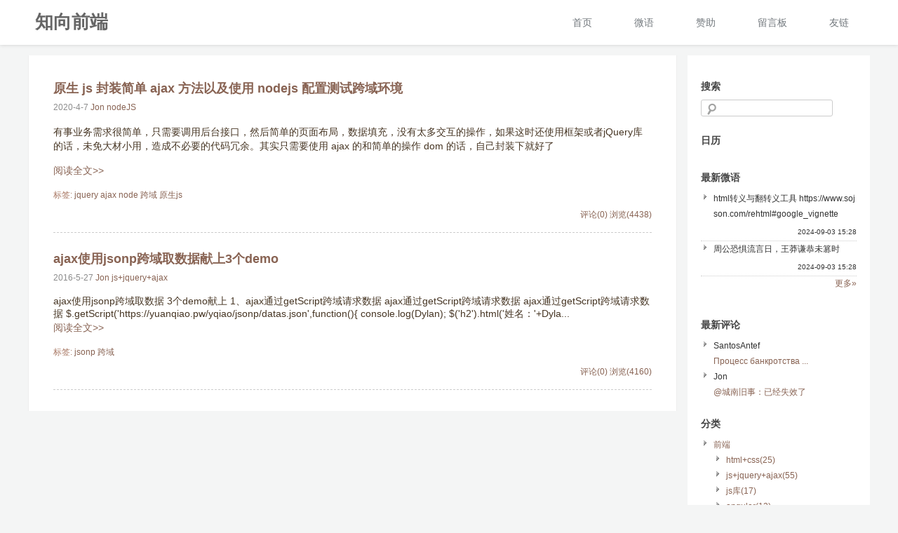

--- FILE ---
content_type: text/html; charset=UTF-8
request_url: https://www.yuanqiao.pw/tag/%E8%B7%A8%E5%9F%9F
body_size: 4803
content:

<!-- 分类和文章关键词 -->
<!DOCTYPE html>
<html lang="en">
<head>
  <meta charset="UTF-8">
  <title>跨域 - 知向前端 | 袁巧的个人主页</title>
    <meta name="keywords" content="知向前端,袁巧, 主页,个人博客,个人网站,web前端,前端博客,javascript,angular,jquery,CSS,HTML" />
    <meta name="description" content="知向前端，袁巧的个人主页，专注web前端技术，致力于寻求最佳的问题解决方案，记录和分享个人生活和技术体会" />
  <meta name="renderer" content="webkit">
  <meta http-equiv="X-UA-Compatible" content="IE=edge,chrome=1" />
  <meta name="author" content="袁巧" />
  <meta property="qc:admins" content="12540324466151611176375016375" />
  <meta name="baidu-site-verification" content="8bZy726Lpx" />
  <!-- if wap -->
  <!-- <script src="http://siteapp.baidu.com/static/webappservice/uaredirect.js" type="text/javascript"></script> -->
  <script src="/js/uaredirect.js"></script>
  <script type="text/javascript">var pathname=location.pathname;var subName='';
  if(pathname.indexOf('.')!=-1){subName="/?post="+pathname.substring(6,pathname.indexOf('.'));}
  uaredirect("https://m.yuanqiao.pw"+subName);</script>

  <link rel="EditURI" type="application/rsd+xml" title="RSD" href="/xmlrpc.php?rsd" />
  <link rel="wlwmanifest" type="application/wlwmanifest+xml" href="/wlwmanifest.xml" />
  <link rel="alternate" type="application/rss+xml" title="RSS"  href="/rss.php" />
  <link href="/content/templates/default/main.css" rel="stylesheet" type="text/css" />
  <script src="/include/lib/js/common_tpl.js" type="text/javascript"></script>
  <!-- 兼容ie8以下的盒模型 -->
    <!--[if lt IE 8]>
      <style>
        *{*behavior: url(https://www.yuanqiao.pw/content/templates/default//box/boxsizing.htc);}
      </style>
    <![endif]-->
  <!--[if IE 6]>
  <script src="https://www.yuanqiao.pw/content/templates/default/iefix.js" type="text/javascript"></script>
  <![endif]-->
  </head>
<body>
<div id="header">
  <div class="header-theme">
    <!-- <div class="header-theme-title">
      <h3>知向前端 | 袁巧的个人博客</h3>
    </div> -->
    <div class="clearfix">
      <h1 class="lf"><a href="/">知向前端</a></h1>
      <div class="rf" id="nav">
        	<ul class="bar">
			<li class="item common">
			<a href="https://www.yuanqiao.pw/" >首页</a>
			
            
		</li>
			<li class="item common">
			<a href="https://www.yuanqiao.pw/t" >微语</a>
			
            
		</li>
			<li class="item common">
			<a href="https://www.yuanqiao.pw/post/96" >赞助</a>
			
            
		</li>
			<li class="item common">
			<a href="https://www.yuanqiao.pw/post/3" >留言板</a>
			
            
		</li>
			<li class="item common">
			<a href="https://www.yuanqiao.pw/link" >友链</a>
			
            
		</li>
		</ul>
        <!-- <div class="seek">
          <ul id="logsearch">
            <form name="keyform" method="get" action="/index.php">
              <input name="keyword" class="search" type="text" placeholder="搜搜..."><input type="submit" value="找找看" class="search-go">
            </form>
          </ul>
        </div> -->
      </div>
    </div>
</div>
</div>
<!-- 联系我qq -->
<div id="wrap">
  <div id="content" class="clearfix">
<div class="contentleft-outer">
<div id="contentleft">
	<h1><a href="https://www.yuanqiao.pw/post/203">原生 js 封装简单 ajax 方法以及使用 nodejs 配置测试跨域环境</a></h1>
	<p class="date">2020-4-7 <a href="https://www.yuanqiao.pw/author/1" title="qq:1614245331 yinuocode@163.com">Jon</a>		    <a href="https://www.yuanqiao.pw/sort/node">nodeJS</a>
			</p>
	<p>有事业务需求很简单，只需要调用后台接口，然后简单的页面布局，数据填充，没有太多交互的操作，如果这时还使用框架或者jQuery库的话，未免大材小用，造成不必要的代码冗余。其实只需要使用 ajax 的和简单的操作 dom 的话，自己封装下就好了</p><p class="readmore"><a href="https://www.yuanqiao.pw/post/203">阅读全文&gt;&gt;</a></p>	<p class="tag">标签:	<a href="https://www.yuanqiao.pw/tag/jquery">jquery</a>	<a href="https://www.yuanqiao.pw/tag/ajax">ajax</a>	<a href="https://www.yuanqiao.pw/tag/node">node</a>	<a href="https://www.yuanqiao.pw/tag/%E8%B7%A8%E5%9F%9F">跨域</a>	<a href="https://www.yuanqiao.pw/tag/%E5%8E%9F%E7%94%9Fjs">原生js</a></p>
	<p class="count">
	<a href="https://www.yuanqiao.pw/post/203#comments">评论(0)</a>
	<a href="https://www.yuanqiao.pw/post/203">浏览(4438)</a>
	</p>
	<h1><a href="https://www.yuanqiao.pw/post/101">ajax使用jsonp跨域取数据献上3个demo</a></h1>
	<p class="date">2016-5-27 <a href="https://www.yuanqiao.pw/author/1" title="qq:1614245331 yinuocode@163.com">Jon</a>		    <a href="https://www.yuanqiao.pw/sort/js">js+jquery+ajax</a>
			</p>
	ajax使用jsonp跨域取数据 3个demo献上


  1、ajax通过getScript跨域请求数据


  
  
  
  
    
    ajax通过getScript跨域请求数据
  
  
    ajax通过getScript跨域请求数据
    
    
    
      $.getScript('https://yuanqiao.pw/yqiao/jsonp/datas.json',function(){
        console.log(Dylan);
        $('h2').html('姓名：'+Dyla...<p class="readmore"><a href="https://www.yuanqiao.pw/post/101">阅读全文&gt;&gt;</a></p>	<p class="tag">标签:	<a href="https://www.yuanqiao.pw/tag/jsonp">jsonp</a>	<a href="https://www.yuanqiao.pw/tag/%E8%B7%A8%E5%9F%9F">跨域</a></p>
	<p class="count">
	<a href="https://www.yuanqiao.pw/post/101#comments">评论(0)</a>
	<a href="https://www.yuanqiao.pw/post/101">浏览(4160)</a>
	</p>
<div id="pagenavi">
	</div>
</div><!-- end #contentleft-->
</div>
<ul id="sidebar">
	<li>
	<h3><span>搜索</span></h3>
	<ul id="logsearch">
	<form name="keyform" method="get" action="https://www.yuanqiao.pw/index.php">
	<input name="keyword" class="search" type="text" />
	</form>
	</ul>
	</li>
	<li>
	<h3><span>日历</span></h3>
	<div id="calendar">
	</div>
	<script>sendinfo('https://www.yuanqiao.pw/?action=cal','calendar');</script>
	</li>
	<li>
	<h3><span>最新微语</span></h3>
	<ul id="twitter">
			<li>html转义与翻转义工具
https://www.sojson.com/rehtml#google_vignette<p>2024-09-03 15:28</p></li>
			<li>周公恐惧流言日，王莽谦恭未篡时<p>2024-09-03 15:28</p></li>
	    	<p><a href="https://www.yuanqiao.pw/t/">更多&raquo;</a></p>
		</ul>
	</li>
	<li>
	<h3><span>最新评论</span></h3>
	<ul id="newcomment">
		<li id="comment">SantosAntef	<br /><a href="https://www.yuanqiao.pw/post/81#2885">Процесс банкротства ...</a></li>
		<li id="comment">Jon	<br /><a href="https://www.yuanqiao.pw/post/243#2779">@城南旧事：已经失效了</a></li>
		</ul>
	</li>
	<li>
	<h3><span>分类</span></h3>
	<ul id="blogsort">
		<li>
	<a href="https://www.yuanqiao.pw/sort/front">前端<!-- () --></a>
			<ul>
				<li>
			<a href="https://www.yuanqiao.pw/sort/htmlcss">html+css(25)</a>
		</li>
				<li>
			<a href="https://www.yuanqiao.pw/sort/js">js+jquery+ajax(55)</a>
		</li>
				<li>
			<a href="https://www.yuanqiao.pw/sort/jsku">js库(17)</a>
		</li>
				<li>
			<a href="https://www.yuanqiao.pw/sort/angular">angular(13)</a>
		</li>
				<li>
			<a href="https://www.yuanqiao.pw/sort/tool">前端工具(16)</a>
		</li>
				<li>
			<a href="https://www.yuanqiao.pw/sort/other">其他(10)</a>
		</li>
				</ul>
		</li>
		<li>
	<a href="https://www.yuanqiao.pw/sort/life">生活<!-- () --></a>
			<ul>
				<li>
			<a href="https://www.yuanqiao.pw/sort/meiwen">美文(20)</a>
		</li>
				<li>
			<a href="https://www.yuanqiao.pw/sort/jilu">记录(16)</a>
		</li>
				<li>
			<a href="https://www.yuanqiao.pw/sort/net">网闻网事(10)</a>
		</li>
				<li>
			<a href="https://www.yuanqiao.pw/sort/changshi">常识(1)</a>
		</li>
				</ul>
		</li>
		<li>
	<a href="https://www.yuanqiao.pw/sort/trailing">后端<!-- () --></a>
			<ul>
				<li>
			<a href="https://www.yuanqiao.pw/sort/php">php(6)</a>
		</li>
				<li>
			<a href="https://www.yuanqiao.pw/sort/server">服务器(3)</a>
		</li>
				<li>
			<a href="https://www.yuanqiao.pw/sort/asp">asp(1)</a>
		</li>
				<li>
			<a href="https://www.yuanqiao.pw/sort/node">nodeJS(8)</a>
		</li>
				</ul>
		</li>
		</ul>
	</li>
	<li>
	<h3><span>随机文章</span></h3>
	<ul id="randlog">
		<li><a href="https://www.yuanqiao.pw/post/70">精选十个恐怖逻辑推理，你能猜对几个？</a></li>
		<li><a href="https://www.yuanqiao.pw/post/71">图片水平垂直都居中，兼容ie7及以上和主流浏览器</a></li>
		<li><a href="https://www.yuanqiao.pw/post/72">页面滚动时导航一直停留在顶部demo</a></li>
		<li><a href="https://www.yuanqiao.pw/post/73">php写入和读取json文件demo</a></li>
		<li><a href="https://www.yuanqiao.pw/post/74">ajax实现滚动条到底部后异步访问json获取数据</a></li>
		</ul>
	</li>
	<li>
	<h3><span>最新文章</span></h3>
	<ul id="newlog">
		<li><a href="https://www.yuanqiao.pw/post/257">2022年总结</a></li>
		<li><a href="https://www.yuanqiao.pw/post/253">前端使用 js 下载文件并自定义文件名</a></li>
		<li><a href="https://www.yuanqiao.pw/post/255">技术基建漫谈</a></li>
		<li><a href="https://www.yuanqiao.pw/post/252">使用 canvas 画饼图动画 0%到100%</a></li>
		<li><a href="https://www.yuanqiao.pw/post/250">Angular12 路由复用策略规则编写及使用</a></li>
		</ul>
	</li>
	<li>
	<h3><span>热门文章</span></h3>
	<ul id="hotlog">
		<li><a href="https://www.yuanqiao.pw/post/238">使用 navigator.userAgent 判断当前浏览器内核</a></li>
		<li><a href="https://www.yuanqiao.pw/post/81">js和jquery常用3D标签云代码实例总结</a></li>
		<li><a href="https://www.yuanqiao.pw/post/257">2022年总结</a></li>
		<li><a href="https://www.yuanqiao.pw/post/126">解决index.html缓存问题</a></li>
		<li><a href="https://www.yuanqiao.pw/post/169">deployUrl解决angular项目打包后静态资源的部署到其它目录的问题</a></li>
		</ul>
	</li>
	<li>
	<h3><span>存档</span></h3>
	<ul id="record">
	<!--  -->
			<!--  -->
		<li><a href="https://www.yuanqiao.pw/record/202301">2023年1月(1)</a></li>
			<!--  -->
		<li><a href="https://www.yuanqiao.pw/record/202208">2022年8月(1)</a></li>
			<!--  -->
		<li><a href="https://www.yuanqiao.pw/record/202205">2022年5月(1)</a></li>
			<!--  -->
		<li><a href="https://www.yuanqiao.pw/record/202108">2021年8月(1)</a></li>
			<!--  -->
		<li><a href="https://www.yuanqiao.pw/record/202107">2021年7月(1)</a></li>
			<!--  -->
		<li><a href="https://www.yuanqiao.pw/record/202106">2021年6月(1)</a></li>
			<!--  -->
		<li><a href="https://www.yuanqiao.pw/record/202105">2021年5月(1)</a></li>
			<!--  -->
		<li><a href="https://www.yuanqiao.pw/record/202104">2021年4月(1)</a></li>
			<!--  -->
		<li><a href="https://www.yuanqiao.pw/record/202103">2021年3月(2)</a></li>
			<!--  -->
		<li><a href="https://www.yuanqiao.pw/record/202102">2021年2月(3)</a></li>
			<!--  -->
		<li><a href="https://www.yuanqiao.pw/record/202101">2021年1月(3)</a></li>
			<!--  -->
		<li><a href="https://www.yuanqiao.pw/record/202012">2020年12月(1)</a></li>
			<!--  -->
		<li><a href="https://www.yuanqiao.pw/record/202011">2020年11月(2)</a></li>
			<!--  -->
		<li><a href="https://www.yuanqiao.pw/record/202010">2020年10月(2)</a></li>
			<!--  -->
		<li><a href="https://www.yuanqiao.pw/record/202009">2020年9月(2)</a></li>
			<!--  -->
		<li><a href="https://www.yuanqiao.pw/record/202008">2020年8月(2)</a></li>
			<!--  -->
		<li><a href="https://www.yuanqiao.pw/record/202007">2020年7月(3)</a></li>
			<!--  -->
		<li><a href="https://www.yuanqiao.pw/record/202006">2020年6月(3)</a></li>
			<!--  -->
		<li><a href="https://www.yuanqiao.pw/record/202005">2020年5月(7)</a></li>
			<!--  -->
		<li><a href="https://www.yuanqiao.pw/record/202004">2020年4月(5)</a></li>
			<!--  -->
		<li><a href="https://www.yuanqiao.pw/record/202003">2020年3月(3)</a></li>
			<!--  -->
		<li><a href="https://www.yuanqiao.pw/record/202002">2020年2月(2)</a></li>
			<!--  -->
		<li><a href="https://www.yuanqiao.pw/record/202001">2020年1月(2)</a></li>
			<!--  -->
		<li><a href="https://www.yuanqiao.pw/record/201912">2019年12月(2)</a></li>
			<!--  -->
		<li><a href="https://www.yuanqiao.pw/record/201911">2019年11月(1)</a></li>
			<!--  -->
		<li><a href="https://www.yuanqiao.pw/record/201910">2019年10月(3)</a></li>
			<!--  -->
		<li><a href="https://www.yuanqiao.pw/record/201909">2019年9月(1)</a></li>
			<!--  -->
		<li><a href="https://www.yuanqiao.pw/record/201908">2019年8月(2)</a></li>
			<!--  -->
		<li><a href="https://www.yuanqiao.pw/record/201907">2019年7月(4)</a></li>
			<!--  -->
		<li><a href="https://www.yuanqiao.pw/record/201906">2019年6月(5)</a></li>
			<!--  -->
		<li><a href="https://www.yuanqiao.pw/record/201905">2019年5月(5)</a></li>
			<!--  -->
		<li><a href="https://www.yuanqiao.pw/record/201904">2019年4月(3)</a></li>
			<!--  -->
		<li><a href="https://www.yuanqiao.pw/record/201903">2019年3月(2)</a></li>
			<!--  -->
		<li><a href="https://www.yuanqiao.pw/record/201902">2019年2月(2)</a></li>
			<!--  -->
		<li><a href="https://www.yuanqiao.pw/record/201901">2019年1月(3)</a></li>
			<!--  -->
		<li><a href="https://www.yuanqiao.pw/record/201812">2018年12月(1)</a></li>
			<!--  -->
		<li><a href="https://www.yuanqiao.pw/record/201811">2018年11月(1)</a></li>
			<!--  -->
		<li><a href="https://www.yuanqiao.pw/record/201810">2018年10月(1)</a></li>
			<!--  -->
		<li><a href="https://www.yuanqiao.pw/record/201809">2018年9月(2)</a></li>
			<!--  -->
		<li><a href="https://www.yuanqiao.pw/record/201808">2018年8月(1)</a></li>
			<!--  -->
		<li><a href="https://www.yuanqiao.pw/record/201807">2018年7月(1)</a></li>
			<!--  -->
		<li><a href="https://www.yuanqiao.pw/record/201806">2018年6月(3)</a></li>
			<!--  -->
		<li><a href="https://www.yuanqiao.pw/record/201805">2018年5月(2)</a></li>
			<!--  -->
		<li><a href="https://www.yuanqiao.pw/record/201803">2018年3月(1)</a></li>
			<!--  -->
		<li><a href="https://www.yuanqiao.pw/record/201802">2018年2月(1)</a></li>
			<!--  -->
		<li><a href="https://www.yuanqiao.pw/record/201801">2018年1月(1)</a></li>
			<!--  -->
		<li><a href="https://www.yuanqiao.pw/record/201711">2017年11月(1)</a></li>
			<!--  -->
		<li><a href="https://www.yuanqiao.pw/record/201710">2017年10月(1)</a></li>
			<!--  -->
		<li><a href="https://www.yuanqiao.pw/record/201708">2017年8月(2)</a></li>
			<!--  -->
		<li><a href="https://www.yuanqiao.pw/record/201705">2017年5月(1)</a></li>
			<!--  -->
		<li><a href="https://www.yuanqiao.pw/record/201611">2016年11月(1)</a></li>
			<!--  -->
		<li><a href="https://www.yuanqiao.pw/record/201610">2016年10月(2)</a></li>
			<!--  -->
		<li><a href="https://www.yuanqiao.pw/record/201609">2016年9月(1)</a></li>
			<!--  -->
		<li><a href="https://www.yuanqiao.pw/record/201608">2016年8月(1)</a></li>
			<!--  -->
		<li><a href="https://www.yuanqiao.pw/record/201607">2016年7月(2)</a></li>
			<!--  -->
		<li><a href="https://www.yuanqiao.pw/record/201606">2016年6月(2)</a></li>
			<!--  -->
		<li><a href="https://www.yuanqiao.pw/record/201605">2016年5月(7)</a></li>
			<!--  -->
		<li><a href="https://www.yuanqiao.pw/record/201604">2016年4月(6)</a></li>
			<!--  -->
		<li><a href="https://www.yuanqiao.pw/record/201603">2016年3月(3)</a></li>
			<!--  -->
		<li><a href="https://www.yuanqiao.pw/record/201602">2016年2月(2)</a></li>
			<!--  -->
		<li><a href="https://www.yuanqiao.pw/record/201601">2016年1月(3)</a></li>
			<!--  -->
		<li><a href="https://www.yuanqiao.pw/record/201512">2015年12月(2)</a></li>
			<!--  -->
		<li><a href="https://www.yuanqiao.pw/record/201511">2015年11月(2)</a></li>
			<!--  -->
		<li><a href="https://www.yuanqiao.pw/record/201510">2015年10月(3)</a></li>
			<!--  -->
		<li><a href="https://www.yuanqiao.pw/record/201509">2015年9月(2)</a></li>
			<!--  -->
		<li><a href="https://www.yuanqiao.pw/record/201508">2015年8月(4)</a></li>
			<!--  -->
		<li><a href="https://www.yuanqiao.pw/record/201507">2015年7月(4)</a></li>
			<!--  -->
		<li><a href="https://www.yuanqiao.pw/record/201506">2015年6月(8)</a></li>
			<!--  -->
		<li><a href="https://www.yuanqiao.pw/record/201505">2015年5月(34)</a></li>
			<!--  -->
		<li><a href="https://www.yuanqiao.pw/record/201504">2015年4月(8)</a></li>
			<!--  -->
		<li><a href="https://www.yuanqiao.pw/record/201503">2015年3月(2)</a></li>
		<!-- <li>文章总计：(202)篇</li> -->
	</ul>
	</li>
</ul><!--end #siderbar-->
</div>
</div><!--end #content-->
</div><!--end #wrap-->
<div id="footerbar">
  <a href="https://beian.miit.gov.cn" rel="nofollow" target="_blank">皖ICP备15010162号-1</a> ©2015-2022 <a href="https://www.yuanqiao.pw">知向前端<a> <br><a href="http://wpa.qq.com/msgrd?v=3&uin=1614245331&site=qq&menu=yes" target="_blank" class="contact-qq">qq:1614245331</a>    邮箱：13515678147@163.com     <!-- <a href="http://wpa.qq.com/msgrd?v=3&uin=1614245331&site=qq&menu=yes" target="_blank" class="contact-qq">qq:1614245331</a> -->
  <!-- <a href="http://wpa.qq.com/msgrd?v=3&uin=1614245331&site=qq&menu=yes" target="_blank" class="contact-qq">
  <img src="/content/templates/default/images/qq.png" alt="与我联系" title="与我联系"></a> -->
  Powered by emlog
    <a href="https://www.yuanqiao.pw/sitemap.xml" rel="sitemap">sitemap</a>  <!-- 站长统计 -->
  <style>#cnzz_stat_icon_1278683516{position: absolute;bottom: 0;right:0;}</style>
  <script type="text/javascript">document.write(unescape("%3Cspan id='cnzz_stat_icon_1278683516'%3E%3C/span%3E%3Cscript src='https://v1.cnzz.com/z_stat.php%3Fid%3D1278683516%26show%3Dpic' type='text/javascript'%3E%3C/script%3E"));</script>
  <script>
    (function(){
      var bp = document.createElement('script');
      var curProtocol = window.location.protocol.split(':')[0];
      if (curProtocol === 'https'){
        bp.src = 'https://zz.bdstatic.com/linksubmit/push.js';
      } else {
        bp.src = 'http://push.zhanzhang.baidu.com/push.js';
      }
      var s = document.getElementsByTagName("script")[0];
      s.parentNode.insertBefore(bp, s);
    })();
  </script>
</div><!--end #footerbar-->
</body>
</html>

--- FILE ---
content_type: text/css
request_url: https://www.yuanqiao.pw/content/templates/default/main.css
body_size: 4375
content:
/*定义盒模型*/
*, *:before, *:after {
    -webkit-box-sizing: border-box;
    -moz-box-sizing: border-box;
    box-sizing: border-box;
    -webkit-text-size-adjust: none;
}
/*清除浮动代码*/
.clearfix:before, .clearfix:after {
    display: table;
    content: " ";
}
.clearfix:after {
    clear: both;
}
.clearfix {
    *zoom: 1;
}
.lf {float: left;}
.rf {float: right;}
input,textarea{outline: none;}
body {color: #323232;
      font-family: Arial, Verdana, "Microsoft Yahei", "微软雅黑", "宋体", Helvetica, sans-serif;
      font-size: 14px;
      margin: 0 auto;
      padding: 0;
      /* background: #f9f9f9; */
      background: #f4f5f5;
}
#header{
  background: #fff;
  padding: 7px 10px;
  box-shadow: 0 0 5px #ccc;
}
.header-theme{
  /* width: 75%; */
  min-width: 960px;
  max-width: 1200px;
  margin:0 auto;
  position: relative;
}
.header-theme-title{
  padding:10px 0;
}
.manage{position: absolute;right: 5px;top: 25px;}
.manage a{margin-left:10px;font-size: 14px;color:#ddd;}
.manage a:hover{color:#fff;}
#footerbar{
  text-align: center;
  background: #fff;
  padding: 40px;
  color: #999;
  position:relative;
  line-height: 28px;
}
#wrap {text-align:left; margin: 0 auto; padding:0 10px;}
img{ border:none;}

a{color:#886353; text-decoration:none;}
a:hover {text-decoration:underline;}

#header h1 {color: #fff; font-size: 26px; font-weight: bold; letter-spacing: 0px; margin: 0px 10px; font-family: cursive, Georgia, "Times New Roman", Times, serif; line-height:normal;}
#header h1 a{color: #666; text-decoration: none;line-height: 48px;}
/* #header h1 a:hover {color: #ff6600;} */
#header h3 {color: #fff; font-size: 15px; font-weight: normal; margin: 0px 0px 0px 40px; padding: 10px 0px;}

#nav {margin:0;}
#nav li ul{margin:0;background: #666;}
#nav .bar {margin: 0; padding: 0;height: 50px;float:left;}
.seek{float:right;height:50px;}
.seek .search {line-height: 20px;background: url("images/search.png") no-repeat scroll 5px 3px transparent;border: 1px solid #CCCCCC;border-radius: 3px;font-size: 12px;padding: 4px 10px 4px 28px;}
.seek ul{
  margin: 8px 5px 0 0;
  padding: 0;
}
.seek .search-go{height: 33px;border: none;cursor: pointer;color: #555;background: #bbb;}
.seek form{background: #ccc;}
#nav .bar .item {display: block; float: left; position: relative;z-index: 2}
#nav a{color: #71777c; text-decoration:none;display: block;padding: 0 30px;height: 50px;line-height: 50px;}
#nav a:hover {color: #886353;}
#nav .current a{color: #886353;}
#nav .item:hover .sub-nav,
#nav .li-hover .sub-nav { display: block;}
#nav .sub-nav {
	display: none;
	position: absolute;
	background-color:#f5f5f5;
	margin: 0px;
	padding: 0px;
	list-style: none;
	/* border: 1px solid #eee; */
  border-top: 0;
	top: 50px;
	left: 0px;
}
#nav .sub-nav li {
	min-width: 120px;
	white-space: nowrap;
}
#nav .sub-nav a {
	display: block;
	padding: 0 18px;
}
* html #nav .sub-nav a {
  display:inline;
	zoom: 1;
}

#nav .sub-nav a:hover {
	background-color: #fcfcfc;
}

#banner {height:134px;}

#pagenavi{text-align:center; font-size:14px}
#pagenavi a{ padding:0px 3px;}
#pagenavi a:hover{text-decoration:overline }
#pagenavi span{font-size:16px; color:#999999;}
#content {
  /* width: 75%; */
  min-width: 960px;
  max-width: 1200px;
  /* background: #eee; */
  margin: 15px auto;
  padding:0px;
  padding-right: 260px;
}
#article .xsj_paragraph {
  line-height: 28px;
}
#content p {padding: 0px 0px 15px 0px; margin: 0px; line-height: 20px;}
/*#content h1 {display:none;}*/
#content h1 {color: #1F1F1F; font-size: 18px; font-weight:bold; padding: 0; margin: 25px 0px 5px 0px;font-family: inherit;}
#content h1 a{color:#886353; text-decoration:none;}
/* #content h1 a:hover {color:#ff6600;} */
#content h1 a:hover {color:#1F7A65;}
#content h1.widgettitle {color: #444444; font-size: 12px; font-weight: bold; margin: 25px 0px 0px 0px; padding: 10px 0px 10px 0px;}
#content h3 {color: #444444; font-size: 14px; font-weight: bold; margin: 15px 0px 0px 0px; padding: 8px 0px 8px 0px;}
.contentleft-outer{float:left;width:100%;}
#contentleft {color:#473624;margin-right: 15px; padding: 10px 35px 20px 35px; border-left: 1px solid #eee; border-right: 1px solid #eee;background: #fff}
blockquote {margin: 0px 20px 20px 20px; padding: 25px 20px 25px 20px; background: #EFEFEF; border-left: 5px solid #696969; border-right: 5px solid #696969;}
#contentleft .date {color:#8c8c8c; font-size:12px;}
#contentleft .att {color:#A97965; font-size:12px; margin:5px 0px 0px 0px;}
#contentleft .tag {color:#A97965; font-size:12px; margin:0;padding-bottom: 8px;}
#contentleft .count { text-align:right; font-size:12px;border-bottom: 1px dashed #ccc;}
#contentleft img{max-width:100%;}
#contentleft h4{font-size: 16px;}
img.alignright {float:right; border:none; margin:0px 0px 10px 10px;}
img.alignleft {float:left; border:none; margin:0px 10px 10px 0px;}
img.aligncenter {display: block; border:none; margin:10px auto 10px auto;}
a img.alignright {float:right; border:none; margin:0px 0px 10px 10px;}
a img.alignleft {float:left; border:none; margin:0px 10px 10px 0px;}
a img.aligncenter {display: block; border:none; margin:10px auto 10px auto;}

#sidebar {background: #fff; float: left; width: 260px; margin-top: 0;margin-right: -260px; padding: 10px 19px 20px 19px; font:12px/22px Verdana, Arial, Helvetica, sans-serif;overflow:hidden}
#sidebar ul {list-style-type: none; margin: 0px; padding: 0px;}
#sidebar ul li {background:transparent url("images/bullet.png") 0px 3px no-repeat; margin: 0; padding: 0px 0px 0px 18px; word-break: break-all;}
#sidebar ul li ul li {background:transparent url("images/bullet.png") 0px 3px no-repeat; margin: 0; padding: 0px 0px 0px 18px;}
#sidebar li {list-style-type:none;}
#sidebar .search {background: url("images/search.png") no-repeat scroll 5px 3px transparent;border: 1px solid #CCCCCC;border-radius: 3px;font-size: 12px;line-height: 1.2em;padding: 4px 10px 4px 28px;}

.footerbox {float:left; width: 31%; float: left; margin: 5px 0px 0px 0px; padding: 0px 10px 20px 10px;}
.footerbox ul {list-style-type: none; margin: 0px; padding: 0px;}
.footerbox ul li {background:transparent url("images/bullet.png") 0px 3px no-repeat; margin: 0; padding: 0px 0px 0px 18px;}

#contentleft .nextlog{margin:5px 0; font-size:16px}
#contentleft .comment-header{margin:15px 0px 5px 0px}
#contentleft .comment-post {clear:both}
#contentleft .comment-post p{margin:5px 0px}
#contentleft .comment-post .cancel-reply{float:right;font-size:12px;cursor:pointer; _cursor:hand;padding-right:10%}
#contentleft .comment-post .cancel-reply:hover{text-decoration:underline}
#contentleft .comment-post small{font-size:12px; color:#999}
#contentleft .comment-post input{padding:5px 5px; border:1px #b6b6b6 solid; font-size:12px; color:#333; width:40%}
#contentleft .comment-post #comment{ width:90%; border:1px #b6b6b6 solid; font-size:12px; color:#333}
#contentleft .comment-post #comment_submit{background:url(images/em_button.gif) no-repeat; border:0; color:#000000; width:111px; height:29px; text-align:center; cursor:pointer; _cursor:hand}
#contentleft .comment-post .input{width:100px}
#contentleft .comment{margin:10px 0; padding:10px 0px; font-size:12px; border-bottom:1px #f7f7f7  solid; overflow:hidden; color:#333; height:100%; zoom:1}
#contentleft .comment span{color:#ff7a15;}
#contentleft .comment .comment-time{color:#999999; display:inline; font-size:10px;}
#contentleft .comment .avatar{float:left;margin:5px}
#contentleft .comment .comment-info{float:left;width:90%}
#contentleft .comment .comment-content{margin:8px 0px 0px 0px;}
#contentleft .comment .comment-reply{float:right;font-size:12px;cursor:pointer; _cursor:hand;}
#contentleft .comment .comment-reply:hover{text-decoration:underline}
#contentleft .comment-children{width:95%;margin:auto;clear:both;border:none;padding:0}
#contentleft .comment .comment-post{width:90%;margin:15px auto}

.calendartop{text-align:center; font-size:12px; margin-left:30px}
.calendar{margin-bottom:10px;}
.calendar td{font-size:11px; text-align:center; padding:1px 5px; line-height:1.6;}
.calendar td a:link{color:#886353; text-decoration:none;}
.calendar td a:hover{text-decoration:none}
.day{background:url(images/bg_cal_today.gif)  no-repeat 2px 1px}
.day2{font-weight:bold}
.sun{color:#333; font-weight:bold}
.week{color:#333}

.rss{ margin:20px 0px;}

.attachment{
    margin: 0px 3px;
    padding: 0px 0px 0px 20px;
    font-weight: bold;
    background:url(images/att.png)  no-repeat 2px -1px;
}

#twitter li {border-bottom: dotted #CCCCCC 1px;list-style:none;}
#twitter li p {font-size: 10px;padding-left: 68px; text-align:right; padding:5px 0px 2px;}
#twitter p {font-size: 12px;text-align:right;}
#twitter li small {font-size: 10px;padding: 0px 10px;}
#twitter li .t_img{background:url(images/img.gif) no-repeat;padding: 0 7px;margin: 0 0 0 10px;}
h2#sub-title{font-size: 14px;color: #888;font-weight: 100;margin: 20px 0;text-align: right;}
#tw{margin-right: 200px;}
#tw .main_img{/* float:left; */font-size: 16px;position: absolute;}
#tw .main_img img{border:1px #2772ae solid; padding:1px;}
#tw .op{ float:left; height:18px;margin:6px 5px 3px;}
#tw ul{ margin:0; width:82%; line-height:1.8;padding:0;background: url(images/r_title_bg.jpg) repeat-y right;}
#tw ul .li{
  border:1px solid #ddd;
  background: #f8f8f8;
  box-shadow: 0px 1px 0px rgba(255,255,255,.1), inset 0px 1px 1px rgba(214, 214, 214, 0.7);
  border-radius: 6px;
  position: relative;
  padding: 20px;
  margin: 20px 0;
  color: #756F71;
  width: 96%;
  font-size:16px;
  padding: 15px 20px 5px;
}
#tw ul .li::before {
  content: "";
  width: 0px;
  height: 0px;
  border-style: solid;
  border-width: 5px 7px 10px 15px;
  border-color: transparent transparent transparent #fff;
  position: absolute;
  right: -23px;
  top: 20px;
}
#tw ul .li::after {
  content: "";
  width: 15px;
  top: 18px;
  height: 15px;
  border-radius: 50%;
  position: absolute;
  right: -5.5%;
  background: #CCCCCE;
  border: 2px solid #fff;
  transition: all 0.5s;
}
#tw ul .li:hover{
  background: #f4f2f2;
  color: #333;
  /*text-shadow: #f7f7f7 1px 1px 1px;*/
}
#tw ul .li:hover .time{background: #666}
#tw ul .li:hover::before{
  border-color: transparent transparent transparent #CECCCD;
}
#tw ul .li:hover::after{
  border: #fff 2px solid;
  background: #5EA51B;
}
#tw ul::after{content:url(images/r_title_bg.jpg) repeat-y 89% 0;}
#tw ul li{margin:0px 0px; padding:0;}
#tw ul li .main_img{margin:10px 10px 0 0;}
#tw ul li .post1{padding: 10px 0px 0px 70px;word-break: break-all;}
#tw ul li .main_img span{color:#886353; font-weight:bold;float:right;font-size: 15px;margin-left: 5px;}
#tw ul li{padding:0px; margin:0px;}
#tw ul li .bttome {margin:3px 0;vertical-align:middle;}
#tw ul li .bttome .time{ float:left;line-height:14px;margin:0;}
#tw ul li .bttome .post{ float: right;font-size:12px;line-height:14px;margin:0;}
#tw .time{
  font-size: 12px;
  padding: 0;
  margin: 0;
  position: absolute;
  top: 20px;
  right: -170px;
  width: 130px;
  line-height: 30px;
  background: #aaa;
  border-radius: 0px 40px;
  text-align: center;
  color: #fff;
}
#tw ul .r{ margin:5px 0px 0px 40px;color:#666666; border:0; padding:0px;}
#tw ul .r li{padding:5px 3px 3px;border-bottom: #F7F7F7 1px solid; width:475px}
#tw ul .r .num{ font-size:16px; font-weight:bold; color:#0079b7;padding:0px 5px; float:left; width:20px;}
#tw ul .r .time{ padding:0px 5px;}
#tw ul .r .name{ padding:0; font-size:12px; color:#336699;}
#tw ul .r em a{ font-style:normal;}
#tw ul .huifu{margin:5px 0px 0px 43px; background:#F5F5F5;border:#CCCCCC solid 1px;text-align:center;display:none;}
#tw ul .huifu textarea{ margin:5px; width:460px; border:#CCCCCC solid 1px;overflow:auto;}
#tw ul .huifu input{ margin:0px 5px;}
#tw ul .huifu div{ text-align:left; padding:0px 5px; text-align:center}
#tw ul .huifu .text{ width:60px;}
#tw ul .button_p{background:url(images/weibe_button.gif) no-repeat; border:0;cursor:pointer; _cursor:hand; width:63px; height:25px;}
#tw .tbutton{ font-size:12px;float:none; margin-bottom:3px;}
#tw .tbutton input{ width:90px; border:#CCCCCC solid 1px; }
#tw .tbutton .button_p{ background:url(images/weibe_button.gif) no-repeat; border:0;cursor:pointer; _cursor:hand; width:60px; height:25px;}
#tw .tbutton .tinfo{ float:left; }
#tw .msg{ clear:both}
#tw li{list-style:none;}
#tw ul .huifu textarea{background-color:#FFFFFF;}
#tw ul .huifu input{background-color:#FFFFFF;}
#tw ul li ul{ line-height:0;font-size:0;}
#tw ul li ul li{ font-size:12px; line-height:22px;}
#tw .top{width:650px;}
/*#tw ul{ width:610px;}*/
#tw ul .r li{width:565px}
#tw ul .huifu textarea{width:550px;}
#tw ul li .bttome .post{
  font-size:12px;
  line-height:14px;
  margin:0;
  text-align:right;
  float:none;
  /*clear:both;*/
  width:95%;
  background:0;
  border:0;
}
#tw ul li .bttome .time{ float:none; margin-top:-25px;}
#tw p .t_img{background:url(images/img.gif) no-repeat;padding: 0 7px;margin: 0 0 0 10px;}

#footerbar a{color:#666;}
#footerbar a:hover{text-decoration: none;}

.nextlog a{color:#333;line-height: 25px;height: 25px;font-size: 14px;}
.nextlog a span{background: #999999;margin-right:10px;padding:0 16px;color:#fff;font-size: 15px;}
.nextlog a:hover{color:#ff6600;text-decoration: none;}
.nextlog a:hover span{background: #ff6600}
/*add css*/

/* = global select background */
::-moz-selection { background: #006633; color: white; /* Firefox */ }
::selection { background: #006633; color: white; /* Opera,Safari,Chrome */}
/*run code css*/
.code-vessel{width: 95%;height: 180px;border: 1px solid #3A6EA5;margin-bottom: 10px;}
.run-info{font-size:12px;color:#37699E}
.run-code{
  outline: none;
  border: 1px solid #069;
  box-shadow: 0 -10px 10px rgba(0,0,0,.2) inset, 0 0 1px #fff inset;
  background: #3A6EA5;
  color: #fff;
  border-radius: 6px;
  text-shadow: 0 -1px rgba(0,0,0,.5);
  cursor: pointer;
  height: 34px;
  padding: 0 15px;
  margin: 0 10px 0 0;
}
#content .cnblogs_code p{line-height: 25px;}
/*返回顶部*/
#up {
    width: 54px;
    height: 54px;
    background: url(images/to_top.gif) no-repeat 0 0;
    filter: alpha(Opacity=0);
    background-size: 30px;
    -moz-opacity: 0;
    opacity: 0;
    position: fixed;
    bottom: 80px;
    right: 10px;
    cursor: pointer;
    display: none;
}
#up:hover {
    filter: alpha(Opacity=100) !important;
    -moz-opacity: 1 !important;
    opacity: 1 !important;
}
/*版权声明*/
#content h2.statement{font-size:12px;color: #996633;text-align: right;text-decoration: underline;margin: 0 0 15px;}
/*统计代码*/
#cnzz_stat_icon_1261965997{position: absolute;bottom:0;left:0;}
/*联系我qq*/
/* .contact-qq{position:fixed;right:30px;top:50%;margin-top:-50px;opacity: .7;} */
/* .contact-qq:hover{opacity:1;} */
.contact-qq {
  color: #666 !important;
}
.contact-qq:hover {
  text-decoration: underline !important;
}
/*个人资料*/
#bloggerinfo{
  text-align: center;
  background: #dedede;
  border-radius: 50% 50% 0 0;
  overflow: hidden;
}
.alipay-support{
  font-size: 16px;
  line-height: 35px;
  margin-top:10px;
}
.alipay-img img{margin-right:18px;}
#contentleft>div{
  /* text-indent: 2em; */
  margin: 10px 0;
}
#m img{
  max-width: 100%;
}

/* markdown */
#article .markdown-here-wrapper p {
  font-size: 17px;
  line-height: 32px;
  color: #555;
}
#article .markdown-here-wrapper h2 {
  font-size: 25px!important;
}
#article .markdown-here-wrapper h3 {
  font-size: 22px!important;
  margin: 20px 0 10px!important;
}